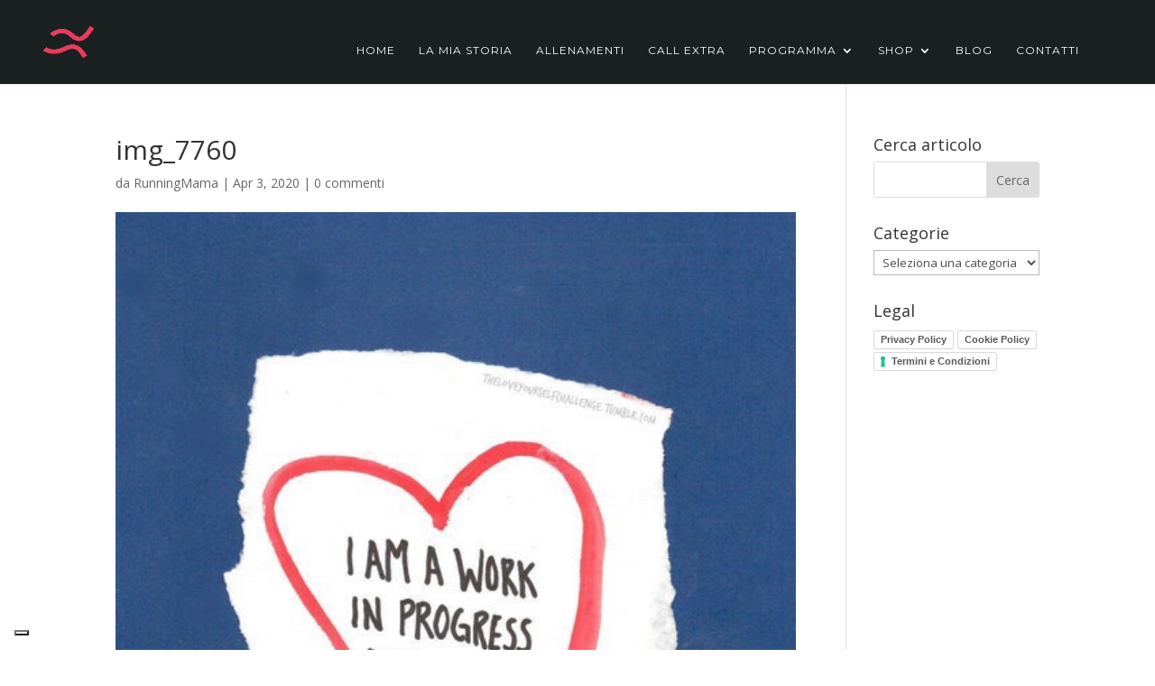

--- FILE ---
content_type: application/javascript; charset=utf-8
request_url: https://cs.iubenda.com/cookie-solution/confs/js/54368548.js
body_size: -242
content:
_iub.csRC = { consApiKey: 'hC0n0xmEdwybtblYtBWdcGSk43M0pvSF', showBranding: false, publicId: 'aa830cbc-6db6-11ee-8bfc-5ad8d8c564c0', floatingGroup: false };
_iub.csEnabled = true;
_iub.csPurposes = [4,7,3,1,5,2];
_iub.cpUpd = 1733304582;
_iub.csT = 1.0;
_iub.googleConsentModeV2 = true;
_iub.totalNumberOfProviders = 17;
